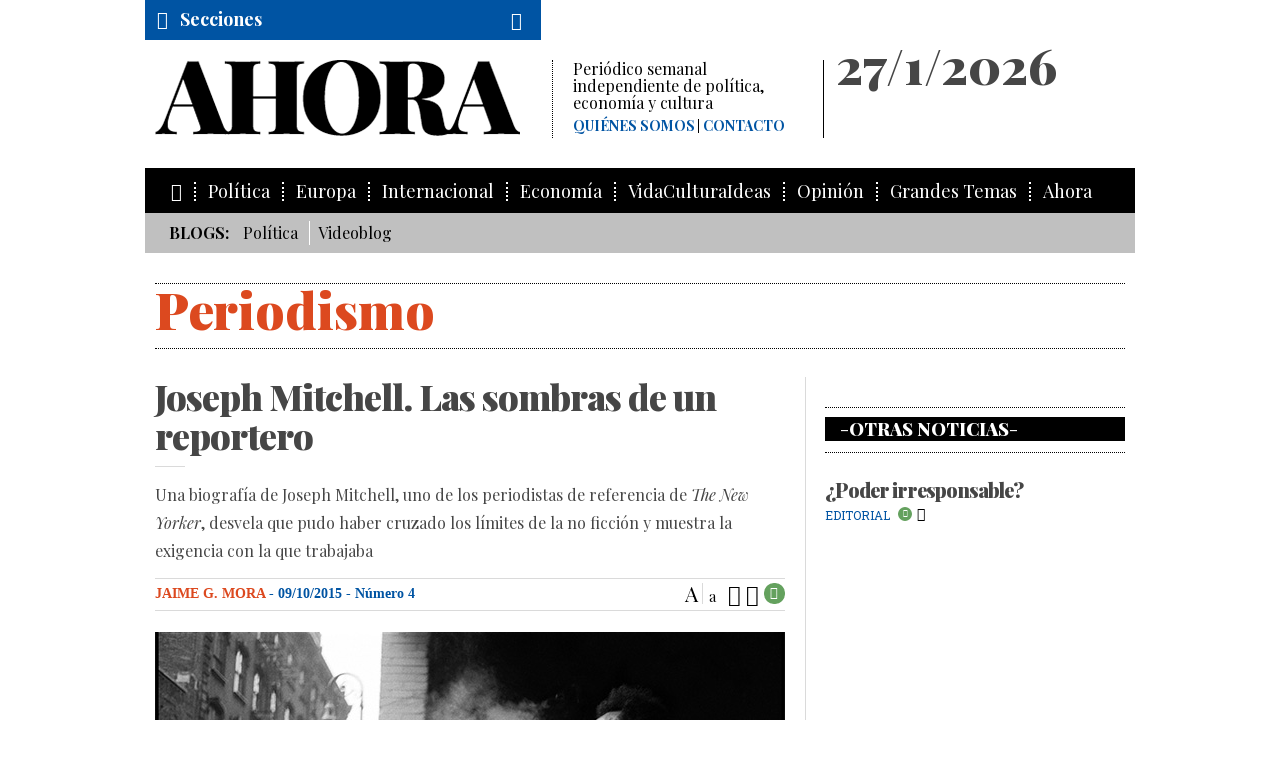

--- FILE ---
content_type: text/html; charset=UTF-8
request_url: http://www.ahorasemanal.es/joseph-mitchell-las-sombras-de-un-reportero
body_size: 15164
content:
<!doctype html>
<!--[if lt IE 7]>	  <html class="no-js lt-ie9 lt-ie8 lt-ie7" lang="es"> <![endif]-->
<!--[if IE 7]>		 <html class="no-js lt-ie9 lt-ie8" lang="es"> <![endif]-->
<!--[if IE 8]>		 <html class="no-js lt-ie9" lang="es"> <![endif]-->
<!--[if gt IE 8]><!--> <html class="no-js" lang="es"> <!--<![endif]-->
	<head>
		<meta charset="utf-8">
        <base href="https://www.ahorasemanal.es">
        
        <title>Joseph Mitchell. Las sombras de un reportero</title>
        <meta name="title" content="Joseph Mitchell. Las sombras de un reportero" > 
        <meta name="description" content="Una biografía de Joseph Mitchell, uno de los periodistas de referencia de The New Yorker, desvela que pudo haber cruzado los límites de la no ficción y muestra la exigencia con la que trabajaba" >
        <meta name="author" content="Ahora Semanal">
        
        <meta property="og:title" content="Joseph Mitchell. Las sombras de un reportero"/> 
        <meta property="og:description" content="Una biografía de Joseph Mitchell, uno de los periodistas de referencia de The New Yorker, desvela que pudo haber cruzado los límites de la no ficción y muestra la exigencia con la que trabajaba"/> 
        <meta property="og:url" content="https://www.ahorasemanal.es/joseph-mitchell-las-sombras-de-un-reportero"/> 
        <meta property="og:image" content="https://www.ahorasemanal.es/media/images/numero%204/horizontales/MAG_NYC33868h.jpg"/> 
        <meta property="og:type" content="website" />
        
        
<meta name="twitter:site" content="@ahorasemanal">
<meta name="twitter:card" content="summary_large_image">

	
	
					<meta http-equiv="X-UA-Compatible" content="IE=edge,chrome=1">
			<meta name="viewport" id="viewport" content="width=device-width,minimum-scale=1.0,maximum-scale=2.5,initial-scale=1.0" />

	<!-- favicons -->
			<link rel="shortcut icon" href="img/favicons/favicon.ico" type="image/x-icon" />
		<!-- Apple Touch Icons -->
			<link rel="apple-touch-icon" href="img/favicons/apple-touch-icon.png" />
			<link rel="apple-touch-icon" sizes="57x57" href="img/favicons/apple-touch-icon-57x57.png" />
			<link rel="apple-touch-icon" sizes="72x72" href="img/favicons/apple-touch-icon-72x72.png" />
			<link rel="apple-touch-icon" sizes="114x114" href="img/favicons/apple-touch-icon-114x114.png" />
			<link rel="apple-touch-icon" sizes="144x144" href="img/favicons/apple-touch-icon-144x144.png" />
			<link rel="apple-touch-icon" sizes="60x60" href="img/favicons/apple-touch-icon-60x60.png" />
			<link rel="apple-touch-icon" sizes="120x120" href="img/favicons/apple-touch-icon-120x120.png" />
			<link rel="apple-touch-icon" sizes="76x76" href="img/favicons/apple-touch-icon-76x76.png" />
			<link rel="apple-touch-icon" sizes="152x152" href="img/favicons/apple-touch-icon-152x152.png" />
		<!-- Windows 8 Tile Icons -->
			<meta name="msapplication-square70x70logo" content="/img/favicons/smalltile.png" />
			<meta name="msapplication-square150x150logo" content="/img/favicons/mediumtile.png" />
			<meta name="msapplication-wide310x150logo" content="/img/favicons/widetile.png" />
			<meta name="msapplication-square310x310logo" content="/img/favicons/largetile.png" />

	<!-- css -->
		<!-- css generales -->
			<link href="css/reset.css" rel="stylesheet"/>
			<link href="css/fonts.css" rel="stylesheet"/>
			<link href='https://fonts.googleapis.com/css?family=Playfair+Display:400,400italic,700,700italic,900,900italic' rel='stylesheet' type='text/css'>
			<link href='https://fonts.googleapis.com/css?family=Roboto+Slab:400,300' rel='stylesheet' type='text/css'>
			<link href='https://fonts.googleapis.com/css?family=Open+Sans:300,300italic,400,400italic,700,700italic,800,800italic' rel='stylesheet' type='text/css'>
			<link href="css/icons.css" rel="stylesheet"/>
		<!-- css plugins -->
			<link href="js/flexSlider/flexslider_ahora.css" rel="stylesheet" media="all"/>
			<link href="js/iCheck-master/skins/todos.css" rel="stylesheet" media="all"/>
			<link href="js/jquery-share/jquery.share.ahora.css" rel="stylesheet" media="all"/>
			<link href="js/magnific_popup_1.0.0/magnific-popup.css" rel="stylesheet" media="all"/>
			<link href="js/mediaelement/mediaelementplayer-ahora.css" rel="stylesheet" media="all"/>
			<link href="js/owl.carousel/assets/owl.carousel.css" rel="stylesheet" media="all"/>
			<link href="js/photoswipe/photoswipe.css" rel="stylesheet" media="all"/>
			<link href="js/photoswipe/default-skin/default-skin.css" rel="stylesheet" media="all"/>
		<!-- css generales -->
			<link href="css/general.css?v=1.0" rel="stylesheet" media="all"/>
			<link rel="stylesheet" href="css/cookiecuttr.css" />




			<script src="js/modernizr-2.8.3.min.js"></script>

<!--[if lt IE 9 ]>
			<script src="js/selectivizr-1.0.2/selectivizr-min.js"></script>
<![endif]-->
		
<script type='text/javascript'>
  var googletag = googletag || {};
  googletag.cmd = googletag.cmd || [];
  (function() {
    var gads = document.createElement('script');
    gads.async = true;
    gads.type = 'text/javascript';
    var useSSL = 'https:' == document.location.protocol;
    gads.src = (useSSL ? 'https:' : 'http:') +
      '//www.googletagservices.com/tag/js/gpt.js';
    var node = document.getElementsByTagName('script')[0];
    node.parentNode.insertBefore(gads, node);
  })();
</script>
<script type='text/javascript'>
  googletag.cmd.push(function() {
    googletag.defineSlot('/59987104/Blog', [[300, 250], [300, 600]], 'div-gpt-ad-1469181608271-0').addService(googletag.pubads());
    googletag.defineSlot('/59987104/Blog_300_600', [[300, 250], [300, 600]], 'div-gpt-ad-1469183360807-0').addService(googletag.pubads());
    googletag.defineSlot('/59987104/Blog_970_250', [[970, 250], [970, 90]], 'div-gpt-ad-1469183459813-0').addService(googletag.pubads());
    googletag.defineSlot('/59987104/General_Precabecera', [[970, 250], [970, 90]], 'div-gpt-ad-1462433508205-5').addService(googletag.pubads());
    googletag.defineSlot('/59987104/General_Pie', [[970, 250], [970, 90]], 'div-gpt-ad-1462433508205-4').addService(googletag.pubads());
    googletag.defineSlot('/59987104/General_Autopromociones', [[300, 250], [300, 600]], 'div-gpt-ad-1462433508205-3').addService(googletag.pubads());
    googletag.pubads().enableSingleRequest();
    googletag.pubads().collapseEmptyDivs(true);
    googletag.pubads().addEventListener('slotRenderEnded', function(event) {
		if(!event.isEmpty){
			document.getElementById(event.slot.o.o).classList.add("label");
		}
	});
    googletag.enableServices();
	});
</script>
	</head>
	<body class="p_noticia">

		<div class="page_wrap">

		<!--[if lt IE 9]>
			<p class="browserupgrade">Estas usando un navegador <strong>viejo</strong>. Por favor <a href="http://browsehappy.com/">actualiza tu navagador</a> para ver la página correctamente.</p>
		<![endif]-->
		
<!--			<div class="mfp-login" id="login_form">
				<div class="cont_login">
					<div class="titulo">Iniciar sesión</div>
					
					<form action="algo.php">
						<fieldset>
							<input type="text" name="email" placeholder="Correo electrónico">
						</fieldset>
						<fieldset>
							<input type="password" name="pass" placeholder="Contraseña">
						</fieldset>
					
						<button class="btn" type="submit">Enviar</button>
					
						<p class="texto_dcha">
							<a href="/recuperar_password/">¿Has olvidado tu contraseña?</a>
						</p>
					</form>
				</div>
				<div class="cont_sin_cuenta">
					<div class="titulo">Si no tienes cuenta</div>
					
					<a class="btn btn_suscribirme" href="/suscripcion/">Suscríbase</a>
				</div>
			</div>
-->
		
		
		
			<div class="header-container" id="pagetop">

				<!-- /59987104/General_Precabecera -->
				<div id='div-gpt-ad-1462433508205-5' class="publicidad">
					<script type='text/javascript'>
						googletag.cmd.push(function() { googletag.display('div-gpt-ad-1462433508205-5'); });
					</script>
				</div>
				<header class="clearfix">
					<div class="cont_cabecera clearfix">
						<div class="logo col_principal">
							<a href="/" title="AHORA semanal" alt="AHORA semanal">
								<span>Ahora</span>
								<img src="img/logo_ahora.png" alt="" />
							</a>
							<div class="descipcion">
								Periódico semanal independiente de política, economía y cultura
								<nav class="menu_secundario">
									<ul>
										<li><a href="/quienes-somos">Quiénes somos</a></li>
										<li><a href="/contacto">Contacto</a></li>
									</ul>
								</nav>
							</div>
						</div>





						<div class="cont_fecha col_secundaria">
							<div class="fecha">
							27/1/2026							</div>
							
							<div class="cont_menu_secundario">
								<nav class="menu_secundario">
									<ul>
                                    
																			<!--li><a href="/login/">Iniciar sesión</a></li-->
<!--										<li><a href="/suscripcion/">Colección completa</a></li> -->
									                                    
									</ul>
								</nav>
							</div>

<!--
							<div class="social">
								<a target="_blank" class="fr-tooltip" data-tooltip="facebook" href="https://www.facebook.com/ahorasemanal?_rdr"><i class="icon-facebook"></i></a>
								<a target="_blank" class="fr-tooltip" data-tooltip="twitter" href="https://twitter.com/ahorasemanal"><i class="icon-twitter"></i></a>
								<a class="fr-tooltip" data-tooltip="RSS" href="/rss.php" target="_blank"><i class="icon-rss"></i></a>
								<a class="fr-tooltip" data-tooltip="Mail" href="mailto:info@ahorasemanal.com?body=http://www.ahorasemanal.com/joseph-mitchell-las-sombras-de-un-reportero"><i class="icon-mail"></i></a>
							</div>
-->
						</div>
					</div>


					<div class="cont_menu_secciones_lateral">
						<ul>
                        	<li><a href="http://www.ahorasemanal.es">Inicio</a></li>
                        	<li><a  href="/politica">Política</a></li><li><a  href="/europa">Europa</a></li><li><a  href="/internacional">Internacional</a></li><li><a  href="/economia">Economía</a></li><li><a  href="/opinion">Opinión</a></li><li><a  href="/vidaculturaideas">VidaCulturaIdeas</a></li><li><a  href="/hemeroteca">Números</a></li>						</ul>
					</div>
					<div class="cont_menu_secciones">
						<div class="cont_cabecera_menu_secciones">
							<a class="cabecera_menu_secciones" href="#">
								<i class="icon-menu"></i>
								<span>Secciones</span>
							</a>
							
							<div class="cont_buscador">
								<a class="cabecera_ver_buscador" href="#"><i class="icon-buscar"></i></a>

								<div class="buscador">
									<form action="/ajax.php" id="formBusqueda" method="post">
                                    
                                    	<input type="hidden" name="action" value="busqueda">
										<input type="text" name="clave" value="">
										<button type="submit"><i class="icon-angle-double-right"></i></button>
									</form>
								</div>
							</div>
						</div>
					
						<nav class="menu_secciones">
							<ul>
								<li><a href="/"><i class="icon-home"></i></a></li>
                            	<li ><a href="/politica">Política</a></li><li ><a href="/europa">Europa</a></li><li ><a href="/internacional">Internacional</a></li><li ><a href="/economia">Economía</a></li><li ><a href="/vidaculturaideas">VidaCulturaIdeas</a></li><li ><a href="/opinion">Opinión</a></li><li><a  href="/grandes-temas">Grandes Temas</a></li><li><a  href="#">Ahora</a><ul><li><a  href="/consejo-de-administracion">Consejo de Administración</a></li><li><a  href="/junta-de-fundadores">Junta de Fundadores</a></li><li><a  href="/consejo-editorial">Consejo Editorial</a></li><li><a  href="/redaccion">Redacción</a></li><li><a  href="/organigrama">Organigrama</a></li><li><a  href="/la-genealogia-periodistica-de-ahora">Genealogía periodística de AHORA</a></li><li><a  href="/acto-de-presentacion-de-ahora">Acto de presentación de AHORA</a></li><li><a  href="/eventos">Eventos</a></li><li><a  href="/ahora-en-los-medios">AHORA en los medios</a></li><li><a  href="/contacto">Contacto</a></li><li><a  href="/el-intermedio-23f">El Intermedio - 23F</a></li></ul></li>							</ul>
						</nav>
					</div>
                    
                    
                    					<div class="cont_menu_blog">
						<ul class="menu_blog">
							<li><strong>Blogs:</strong></li>
                            
                            <li><a href="/politica_574ecf5569103">Política</a></li><li><a href="/videoblog">Videoblog</a></li><!--
                            <li><a href="/blog_politica">Politica</a></li>
                            <li><a href="/blog_cultura">Cultura</a></li>
                            <li><a href="/blog_internacional">Internacional</a></li>
-->
                            <!--<li><a href="/videoblog">Videoblog</a></li>-->
                        </ul>
					</div>
                    				</header>
			</div>




		<div class="main-container">
			
            			<div class="cont_nombre_seccion">
				<div class="nombre_seccion" style="color:rgb(220,73,31)">
					Periodismo				</div>
			</div>
            			
			<section class="cont_2cols clearfix">
				
				<div class="col_principal">
					<div class="cont_titular">
							<h1 class="titular">Joseph Mitchell. Las sombras de un reportero</h1>
							<h2 class="entradilla"><span style="font-family: &#39;Playfair Display&#39;, Georgia, &#39;Times New Roman&#39;, Times, serif; font-size: 16px; font-style: normal; font-variant: normal; line-height: 28px;">Una biografía de Joseph Mitchell, uno de los periodistas de referencia de&nbsp;</span><i style="font-variant: normal; font-size: 16px; line-height: 28px; font-family: &#39;Playfair Display&#39;, Georgia, &#39;Times New Roman&#39;, Times, serif;">The New Yorker</i><span style="font-family: &#39;Playfair Display&#39;, Georgia, &#39;Times New Roman&#39;, Times, serif; font-size: 16px; font-style: normal; font-variant: normal; line-height: 28px;">, desvela&nbsp;</span><span style="font-family: &#39;Playfair Display&#39;, Georgia, &#39;Times New Roman&#39;, Times, serif; font-size: 16px; font-style: normal; font-variant: normal; line-height: 28px;">que pudo haber cruzado los límites de la no ficción y muestra la exigencia con la que trabajaba</span></h2>						</div>
						
						<div class="cont_tools">
                        
                        
                        								<div class="cont_autor">

							
									<span style="color:rgb(220,73,31)">
										                                    
                                    
                                    
    	                                <a href="/jaime-g-mora">Jaime G. Mora</a> 
                                        
										                                        
                                        

									</span>									
									- 09/10/2015                                    
                                                                        - <a class="btn_hemeroteca" href="/numero-4">Número 4</a>
                                                                        
							</div>
                            							
							<div class="tools">
								<ul class="tools_list">
									<li class="tool_t_mas fr-tooltip" data-tooltip="Aumentar letra">A</li>
									<li class="tool_t_menos fr-tooltip" data-tooltip="Disminuir letra">a</li>
									<li class="tool_paginar fr-tooltip" data-tooltip="Paginar"><i class="icon-paginar"></i></li>
									<li class="tool_share fr-tooltip" data-tooltip="Compartir"><a href="#social_icons"><i class="icon-share"></i></a></li>
																	<li class="tool_permisos"><span class="icon-abierto"></span></li> 
																</ul>
								<div id="social_icons" class="mfp-social"></div>
							</div>
							
						</div>
						
                        
                        

												<div class="cont_media">
                        
							<img src="https://www.ahorasemanal.es/media/images/numero%204/horizontales/MAG_NYC33868h.jpg" alt="Joseph Mitchell. Las sombras de un reportero" title="Joseph Mitchell. Las sombras de un reportero">
							<div class="piefoto">Nueva York, 1955. Hombre fumando en las calles bajo el puente de Brooklyn. <span>Erich Hartmann / Magnum Photos / Contacto
</span></div>
						</div>
                        

						<div class="cont_textos">
                        
                        	                        
                        
										<p class="p1">Joseph Mitchell (Fairmont, 1908 - Nueva York, 1996) se hizo periodista porque era malo con los números. Su padre quería que se dedicara a la agricultura, como él, pero Mitchell se negó. Así que lo enviaron a la Universidad de Carolina del Norte a estudiar Medicina. Mitchell no tardó en apuntarse a cursos de literatura y periodismo. Después comenzó a colaborar con periódicos universitarios y algunas de las mejores publicaciones de Carolina. En 1929, antes de la crisis bursátil, se mudó a Nueva York. “Hijo, ¿esto es lo mejor que puedes hacer? —le preguntó su padre— , ¿meter las narices en los asuntos de los demás?”&nbsp;</p>

<p class="p3"><span class="s1">En Nueva York, con 21 años, se convirtió en reportero. Encontró trabajo en <i>The World</i>, en <i>The New York Herald Tribune</i> y, después de ser despedido por arrojar un tintero contra la pared, en <i>The New York World-Telegram</i>. Mitchell escribió multitud de reportajes, a veces tres por día. En 1938 Harold Ross lo fichó para <i>The New Yorker</i>, el referente del periodismo narrativo. En 1939, su año más prolífico en el semanario, publicó 13 artículos. En 1942, solo dos, entre ellos “El profesor Gaviota”, el más conocido. Luego, conforme aumentaba la calidad literaria, redujo el ritmo a una pieza cada dos años, hasta 1964. Se pasó los 32 siguientes, hasta su muerte en 1996, sin publicar un solo reportaje más.&nbsp;</span></p>

<blockquote>
<p class="p3"><span class="s1">Fue uno de los precursores del nuevo periodismo, que asumía las técnicas de los novelistas</span></p>
</blockquote>

<p class="p3">Quizá por ese largo apagón Mitchell no figura hoy entre los nombres más reconocidos del periodismo estadounidense, pero en la primera mitad del siglo XX fue una referencia. Fue el cronista de los marginados, quien mejor contó la vida de aquellas hormigas que se colaban entre los edificios más altos del mundo. A Mitchell no le interesaban las celebridades. Caminante infatigable, se fijaba en aquellos personajes anónimos que daban vida a Nueva York: pescadores, borrachos, obreros, camareros, mujeres barbudas, bufones.&nbsp;</p>

<p class="p3"><span class="s1">Comenzó a “meter las narices en los asuntos de los demás” de pequeño, en los paseos que daba junto a su tía Annie por el cementerio. Ella se paraba delante de las tumbas y le explicaba la vida de los muertos. Los conocía a todos. Mitchell escuchaba. Nunca dejó de hacerlo.&nbsp;</span></p>

<p class="p3"><span class="s1">Para sus reportajes pasaba horas y horas con quienes conocía allí donde caía después de largas caminatas o viajes imprevistos en autobús: el mercado de Fulton, el restaurante Sloppy Louie, el barrio del Bowery, un viejo cementerio en Staten Island.</span></p>

<p class="p3">Las escenas descritas por Mitchell, según Roberto Herrscher, “no empiezan ni terminan, flotan en el aire, como trozos mal cortados de realidad, como las conversaciones que escuchamos en el autobús, que no tienen forma aparente, que comenzaron antes de que nos subiéramos y que seguirán después de que nos bajemos”. Por estilo, fue uno de los precursores de lo que Tom Wolfe llamó nuevo periodismo, aquel que aspira a contar la realidad con las técnicas de los novelistas: diálogos, descripciones minuciosas y monólogos interiores. Gay Talese, de quien Wolfe dijo que inauguró esta manera de hacer periodismo, afirmó: “Mi maestro fue Joseph Mitchell. Publicó un reportaje magistral en <i>The New Yorker </i>sobre las ratas de Manhattan. Decía que nunca había entrevistado a nadie más inteligente que ellas. Era un genio”.</p>

<blockquote>
<p class="p3">Para sus reportajes pasaba horas y horas con quienes conocía allí donde caía después de largas caminatas&nbsp;</p>
</blockquote>

<p class="p3">En 1942 Mitchell conoció a Joe Gould, un viejo vagabundo del que escribió el que se convirtió en el retrato más popular de todos los que hizo. Lo describió como un sableador errático que pedía dinero aquí y allá para su fundación con vistas a darle salida a su <i>Historia oral del mundo</i>, el título de un proyecto compuesto por crónicas, retratos de la gente común y aquellos inadaptados que se perdían por las esquinas. En “El profesor gaviota” Mitchell contaba que la obra tenía más de nueve millones de palabras, tres veces más extensa que la <i>Biblia</i>. Los amigos de Gould custodiaban las notas de la <i>Historia oral</i> para que no se perdieran.</p>

<p class="p3">Después de que el artículo saliera en <i>The New Yorker</i>, el profesor gaviota siguió frecuentando a Mitchell. El 3 de diciembre de 1943, Gould se presentó en la redacción de la revista y pidió a Mitchell dinero para comprarse una pluma porque había perdido la que tenía. Esa misma tarde, en una conversación con un editor a quien intentaba convencer de que publicara la obra de Gould, Mitchell se dio cuenta de que todo era un fraude: “¡Dios mío! No existe. La <i>Historia oral</i> es un invento. No existe”.</p>

<p class="p3"><span class="s1">En 1964, siete años después de la muerte de Gould, Mitchell publicó “El secreto de Joe Gould”, un nuevo perfil en el que detallaba la verdadera identidad del truhán. Nunca publicó nada más. “Una de las pocas cosas que he aprendido en la vida es que para todo hay un momento y un lugar”, escribió al final del texto.</span></p>

<p class="ladillo"><span class="s1"><b>El secreto de Mitchell</b></span></p>

<p class="p2"><span class="s1">Thomas Kunkel busca los motivos que hicieron callar a Mitchell en <a href="http://www.penguinrandomhouse.com/books/96188/man-in-profile-by-thomas-kunkel/" target="_blank"><i>Man in Profile. Joseph Mitchell of The New Yorker </i></a>(Random House, 2014), una biografía que ha descolocado a los devotos del reportero. El libro revela que el cronista de Nueva York cruzó el límite de la no ficción y que se inventaba las cosas cuando la realidad estropeaba sus cuadros preciosistas. “Descubrir que una persona a quien admiré mientras crecía hizo cosas de las que no me gustaría que me acusaran a mí es triste y&nbsp;preocupante”, ha dicho Talese.</span></p>

<blockquote>
<p class="p2"><span class="s1">El libro de Thomas Kunkel revela que&nbsp;el cronista de&nbsp;Nueva York cruzó el límite de la no ficción&nbsp;</span></p>
</blockquote>

<p class="p3"><span class="s1">Los periodistas tienen un pacto no escrito con el lector según el cual todo lo que cuentan en una crónica ha ocurrido tal y como lo describen. Si una frase va entrecomillada, es porque el personaje dijo esas palabras. Si el periodista ubica los hechos en un lugar, es porque en efecto allí se desarrolló la narración. Mitchell no siempre respetó estas normas.</span></p>

<p class="p3">El reportero de <i>The New Yorker </i>publicó en 1945 la historia del viejo Flood, un contratista de demoliciones retirado que, con 95 años, iba a comer pescado al mercado de pescadores de Fulton y bebía whisky. Flood no existía: era un <i>composite</i>, un personaje creado a partir de las historias de muchos otros viejos Flood que Mitchell entrevistó. Tres años después, en una antología, Mitchell reconoció que inventó el personaje: “El señor Flood no es un hombre; en él confluyen aspectos de varios viejos que trabajaban o pasaban el tiempo en el mercado de pescadores de Fulton, o que lo hicieron en el pasado”. No fue la única licencia literaria de Mitchell.</p>

<p class="p3">Según Kunkel, hay al menos otro personaje ficticio: Cockeye&nbsp;Johnny Nikanov, el rey de los gitanos. Mitchell nunca lo reconoció públicamente, pero sí en una carta que envió en 1961 a un abogado de la revista en la que no daba permiso para la representación de un musical sobre la vida del gitano: “No existe en la vida real y nunca existió. Debido a las condiciones de la guerra, no había un rey gitano en la ciudad en aquella época. Se trata de una figura representativa”.</p>

<p class="p3">El autor de la biografía de Mitchell justifica esta práctica. Argumenta que los estándares del periodismo en aquella época no eran los de ahora y que el <i>composite</i> estaba extendido. Mitchell depuró tanto su estilo que acabó haciendo literatura, justifica Kunkel, y sus invenciones formaban parte de la búsqueda de una verdad más pura. Lo sorprendente es que el director de <i>The New Yorker</i>, Harold Ross, conocía las licencias que se tomaba Mitchell. Y, lejos de reprenderle, le animaba a seguir en esa línea.&nbsp;</p>

<blockquote>
<p class="p3">Mitchell se había convertido en una de esas momias que describió Tom Wolfe en un irónico perfil&nbsp;</p>
</blockquote>

<p class="p3"><span class="s1">Ross, fundador de la revista, era un editor meticuloso: creó una sección de <i>fact-checking </i>cuya misión era verificar que todo lo que se publicaba era cierto. Este equipo de verificadores de datos sigue en pie 90 años después de que saliera el primer número y es una de las señas de identidad de la publicación. David Remnick, actual director, ha rechazado publicar una investigación del prestigioso reportero Seymour Hersh que cuestiona la versión oficial sobre la muerte de Bin Laden. Se escudó en que los <i>fact-checkers</i> no pudie</span>ron comprobar la veracidad de las revelaciones. Sobre el caso&nbsp;Mitchell, Remnick ha dicho: “No creo que tengamos que eliminarlo de nuestras mentes porque trabajara en un escenario distinto y con otras reglas”. Él no es un periodista, asegura, Mitchell es un artista.</p>

<p class="p3"><a href="http://www.newyorker.com/magazine/2015/04/27/the-people-you-meet-books-charles-mcgrath" target="_blank">Charles McGrath, en la nota publicada en <i>The New Yorker </i>sobre el libro de Kunkel</a>, escribe que bien entrada la era de William Shawn, el sucesor de Ross, uno de los sellos de la revista eran las citas largas, sólidas, que “ahora parecen sospechosamente elocuentes”. Los escritores cambiaban el lugar o el momento en el que se pronunciaban algunas palabras sin que nadie se lo reprochara. “Incluso había reporteros en <i>The New Yorker </i>que no tomaban notas ni usaban grabadoras, sencillamente reconstruían (o inventaban) largas citas de memoria. Los protagonistas rara vez, o nunca, se opusieron, ya que incluso si no se reconocían en lo que les atribuían, sonaba como algo que ellos deseaban haber dicho.”</p>

<p class="p3"><a href="http://www.newyorker.com/magazine/1946/08/31/hiroshima" target="_blank">“Hiroshima”, la crónica periodística más importante del siglo XX</a>, según la New York University Press, fue publicada en 1946, en la época dorada de Mitchell. John Hersey, que acababa de escribir un <i>composite</i> basado en 43 entrevistas sobre la guerra entre Japón y China, viajó al lugar donde explotó la primera bomba atómica. Pasó seis semanas haciendo entrevistas. Después eligió seis personajes y escribió un artículo de 150 páginas que <i>The New Yorker </i>publicó en una sola entrega y que ocupaba toda la revista. Ross y Shawn editaron el texto en jornadas de 20 horas durante 10 días seguidos. “Fue la primera vez que experimenté una labor de edición tan cuidadosa”, reconoció Hersey.</p>

<p class="p3"><span class="s1"><i>A sangre fría</i>, la obra maestra de Truman Capote, salió en 1965, un año después de que Mitchell dejara de publicar. La novela de no ficción, como la definió Capote, reconstruye el asesinato en Kansas de un granjero, su esposa y dos de sus hijos. El reportaje, de 135.000 palabras, superó los filtros y fue publicado en cuatro números consecutivos. La serie fue un éxito. Capote nunca volvió a completar una novela. Durante los seis años que duró la investigación no grabó ninguna conversación ni tomó notas; Capote presumía de tener una memoria prodigiosa. Estudios posteriores revelaron que <i>A sangre fría</i> contenía datos inexactos y, como mínimo, una escena totalmente ficticia: la final. Shawn era consciente de que había demasiada especulación y siempre lamentó haber publicado la crónica. Fue la última con la firma de Capote en <i>The New Yorker</i>.</span></p>

<p class="ladillo"><b>Mitchell como personaje&nbsp;</b></p>

<p class="p2"><span class="s1">Hay razones para creer que&nbsp;Mitchell conocía bien las diferencias entre la ficción y la no ficción. Además de sus crónicas sobre el Nueva York de los desamparados, también publicó relatos cortos. Kunkel encontró notas que demuestran que en “La tumba del señor Hunter”, uno de los artículos preferidos de Remnick, adornaba las citas del protagonista. En otras piezas Mitchell movió de lugar algunos diálogos. A Michael Rosenwald, periodista de <i>The&nbsp;Washington Post</i>, las revelaciones de Kunkel le han sentado como cuando un niño descubre que su jugador favorito de béisbol toma esteroides. “Ojalá no hubieras escrito este libro”, le dijo a Kunkel.</span></p>

<p class="p3"><span class="s1">La obra de Mitchell está recogida en varios volúmenes: <i>My Ears Are Bent</i>, una colección de los reportajes que publicó en <i>The New York Herald Tribune</i>; <i>McSorley’s Wonderful Saloon</i>, que lo consagró como cronista; <i>Old Mr. Flood</i> y <i>The Bottom of the Harbor</i>, los perfiles que publicó en <i>The New Yorker</i>; <a href="http://www.anagrama-ed.es/titulo/pn_446" target="_blank"><i>El secreto de</i> <i>Joe Gould </i>(Anagrama, 2000)</a>, los dos retratos del autor de la <i>Historia oral</i>, y <i>Up in the Old Hotel and Other Stories</i>, una suerte de obras completas. Las únicas 2.000 palabras que se atrevió a imprimir durante sus 32 años de silencio en <i>The New Yorker </i>fueron las del prefacio de <i>Up in the Old Hotel</i>.</span></p>

<p class="p3">En realidad, Mitchell nunca dejó de escribir. Todas las mañanas se vestía como un hombre de negocios —zapatos <i>wingtip</i>, traje de Brooks Brothers, camisa blanca y sombrero fedora, de paja en verano— y se dirigía a la redacción de la revista para la que trabajó 60 años. Entraba a las nueve y salía a las seis de la tarde. Al llegar a su despacho cerraba la puerta y empezaba a teclear en su máquina. Sus compañeros lo escuchaban desde los pasillos y, cuando Mitchell se marchaba, corrían a hurgar los manuscritos que tiraba a la papelera: borradores de historias descartadas. Mitchell se había convertido en una de esas momias que Tom Wolfe describió en un irónico perfil de Shawn, “el conservador de museo, el taxidermista, el que preserva con amor, el sonriente embalsamador… del <i>New Yorker </i>de Harold Ross”.</p>

<p class="p3">A veces, en lugar de ir a trabajar, Mitchell caminaba durante horas, perdiendo su sentido de la responsabilidad. Otras, se subía a un autobús cualquiera, se sentaba junto a la ventana y observaba a la gente y los edificios: “A menudo pierdo días enteros subido a los autobuses de Nueva York. Puedo montar en 12, 15 o 20 autobuses diferentes en un día”. Los sábados salía en busca de tesoros a los solares de los edificios abandonados. Cuando murió, sus dos hijas se repartieron 240 tenedores. “Mi padre recogía rascacielos enteros y los metía debajo de la cama”, dijo Nora Mitchell.</p>

<p class="p3">Entre los documentos que ha consultado Kunkel para escribir <i>Man in Profile. Joseph Mitchell of The New Yorker</i> hay cartas, notas, diarios y tres capítulos de unas memorias inacabadas. La idea inicial de Mitchell era escribir un gran libro sobre Nueva York, pero ni lo empezó. Shawn afirmó que el borrador de la autobiografía, publicada en <i>The New Yorker</i>, era lo mejor que había leído sobre Nueva York.&nbsp;</p>

<p class="p3"><span class="s1">Mitchell estuvo 32 años sin publicar nada porque fue víctima de su excelencia. Tras publicar el primer perfil de Joe Gould, el escritor se exigió el imposible de superarse a sí mismo. Entre “La tumba del señor Hunter” (1956) y “Los hombres del río” pasaron tres años. Cinco entre “Los hombres del río” y “El secreto de Joe Gould”, su último artículo. Las muertes de su madre y de su amigo el escritor A. J. Liebling sumieron a Mitchell en una larga depresión. En 1980 falleció su esposa. “Nunca se recuperó de la muerte de mi madre”, dijo su hija Nora.</span></p>

<p class="p3"><span class="s1">Según Kunkel, Mitchell se dio cuenta de que algo se había desconectado en su mente, “y dedicaba más tiempo a lo que había ocurrido en su vida (un lugar donde su gente más cercana todavía estaba presente y podía volver a los mejores momentos de su vida cuando quisiera) que a hacer frente a un presente frustrante o a un futuro todavía peor”. Quizá su forma de hacer periodismo ya no encajaba. O, como dijo<br />
Philip Hamburger, buen amigo del reportero, ya había escrito lo suficiente.&nbsp;</span></p>

<p class="p3"><span class="s1">Remnick llegó a <i>The New Yorker</i> en el año 1992. Mitchell seguía allí: paseaba por la redacción, era amistoso y se le podía invitar a comer. Pocos entendían qué es lo que hacía en la revista. Falleció cuatro años después, sabiendo que la <i>Historia oral </i>de Gould existía. Una amiga del profesor gaviota se lo desveló después de que Mitchell publicara “El secreto de Joe Gould”, el que fue su último artículo. Florence Lowe envió al escritor un cuaderno que Gould había escrito en 1922 y se ofreció a enseñarle más material: “¡Tengo baúles llenos!”. Mitchell leyó el primer cuaderno y no quiso saber más, según<a href="http://www.newyorker.com/magazine/2015/07/27/joe-goulds-teeth" target="_blank"> cuenta Jill Lepore en un reportaje publicado en<i> The New Yorker</i></a>. “No creo que Mitchell estuviera especialmente interesado en leer la <i>Historia oral</i> cuando conoció a Gould —escribe Lepore—. Habría resultado una mejor historia en 1942 si existiera; y una mejor historia en 1964 si no existiera.”</span><br />
&nbsp;</p>

<div class="cont_media flota_izqda libro">
<div class="wrap"><img alt="" src="/media/images/numero%204/iconos/Joseph%20Mitchell%20.png" style="width: 86px;" />
<div class="cont_texto">
<p class="p1"><b>Man in profile: Joseph Mitchell of&nbsp; The New Yorker&nbsp;</b></p>

<p class="p2"><span class="s1">Thomas Kunkel</span></p>

<p class="p2"><span class="s1">Random House, 2015, 384 págs.</span></p>
</div>
</div>
</div>
                                        
                                        
                                                                                
            
                                                                                        
                                                
                                                
                                                                                                    <div class="cont_despiece">
                                                	<a id="despiece_21644"></a>
                                                    <h3 class="titulo">
                                                    
                                                                                                                Los secretos de una revista sofisticada                                                                                                            </h3>
                                                    
                                                    
                                                    <div class="cont_textos">
                                                        <span class="cont_autor">Daniel Gascón </span><br><p class="p1"><b>Cuando Harold Ross fundó en 1925 </b><strong><em><span class="s1">The New Yorker</span></em></strong><b>, quería crear una revista sofisticada. No se editaba, explicó, para “esa anciana señora de Dubuque” (Iowa). Aunque ha perdido cierta rigidez, ha conservado un elemento elitista que combina con una política moderadamente izquierdista y una circulación de más de un millón de ejemplares. Es una publicación local, a veces costumbrista, y al mismo tiempo global, porque lo provinciano neoyorquino nos parece universal y porque se interesa por asuntos globales. Las portadas son obra de autores de referencia, a veces polémicas, pero la puesta en página está al servicio del texto. Es un punto de referencia del periodismo narrativo, célebre por reportajes extensos y matizados que requieren meses de investigación. Dos de los mejores salieron en números especiales: </b><a href="http://www.newyorker.com/magazine/1946/08/31/hiroshima" target="_blank"><strong><em><span class="s1">Hiroshima</span></em></strong></a><b>, de John Hershey, y </b><a href="http://www.newyorker.com/magazine/1963/02/16/eichmann-in-jerusalem-i" target="_blank"><strong><em><span class="s1">Eichmann en Jerusalén</span></em></strong></a><span class="s2"><b><a href="http://www.newyorker.com/magazine/1963/02/16/eichmann-in-jerusalem-i" target="_blank">, de Hannah Arendt</a>. Entre los periodistas y colaboradores de la revista, están reporteros como <a href="http://www.newyorker.com/contributors/jon-lee-anderson" target="_blank">Jon Lee Anderson</a>, Lawrence Wright, </b></span><b><a href="http://www.newyorker.com/contributors/george-packer" target="_blank">George Packer</a> o Elizabeth Kolbert, ensayistas como Malcolm Gladwell y críticos como <a href="http://www.newyorker.com/contributors/adam-gopnik" target="_blank">Adam Gopnik</a> o <a href="http://www.newyorker.com/contributors/james-wood" target="_blank">James Wood</a>. Publican en páginas donde escribían Pauline Kael, Updike o Edmund Wilson. La nómina de autores de ficción también es apabullante (aunque más insular) y va de Woody Allen a Alice Munro, pasando por Lorrie Moore, Cheever, Nabokov o <a href="http://www.newyorker.com/magazine/2015/06/08/escape-from-new-york">Zadie Smith</a>. Lanzó o sostuvo la carrera de algunos de esos autores.</b></p>

<p class="p2"><em><strong><span class="s1">The New Yorker</span></strong></em><b><strong>,</strong><em><strong> </strong></em>propiedad de Condé Nast, ha sabido cultivar sus excentricidades: una puntuación particular (y profusa) que contribuye a crear un tono característico, chistes que van de lo genial a lo incomprensible, la corrección obsesiva, factual y gramatical. Botsford tiene unas valiosas reglas de edición. Muchos de sus escritores han contado cómo era trabajar allí. <a href="http://www.newyorker.com/contributors/mary-norris" target="_blank">Mary Norris</a> ha publicado </b><a href="http://www.newyorker.com/magazine/2015/02/23/holy-writ"><strong><em><span class="s1">Confessions of a Comma Queen</span></em></strong></a><b>. James Thurber escribió el estupendo </b><a href="http://www.amazon.es/The-Years-Ross-Perennial-Classics/dp/0060959711" target="_blank"><strong><em><span class="s1">The Years with Ross</span></em></strong></a><b>. Gracias al director actual, <a href="http://www.newyorker.com/contributors/david-remnick" target="_blank">David Remnick</a>, y a una buena adaptación a internet, la revista es más influyente que en otros momentos. Lo único difícil es encontrar tiempo. Parafraseando a Krahe, no todo va a ser leer </b><span class="s1"><strong><em>The New Yorker</em></strong>. </span><b>Salvo, quizá, en Dubuque.</b></p>
                                                    </div>
                                                </div>				               
                                                                                                             
                                            
                                            
                                                        
						</div>
						
						
                        						<div class="cont_lista_tags">
							<ul class="lista_tags">
								<li>Etiquetas: </li>
                                <li><a href="/tag/joseph+mitchell">joseph mitchell</a></li><li><a href="/tag/el+secreto+de+joe+gould">el secreto de joe gould</a></li><li><a href="/tag/the+new+yorker">the new yorker</a></li><li><a href="/tag/tom+wolfe">tom wolfe</a></li><li><a href="/tag/truman+capote">truman capote</a></li><li><a href="/tag/thomas+kunkel">thomas kunkel</a></li><li><a href="/tag/historia+oral+del+mundo">historia oral del mundo</a></li><li><a href="/tag/a+man+in+profile">a man in profile</a></li><li><a href="/tag/periodismo">periodismo</a></li>							</ul>
						</div>
                        
				</div>
				
				<aside class="col_secundaria">
						<div class="wrap clearfix">
							<!-- /59987104/Noticia -->
							<div id='div-gpt-ad-1469181608271-0' class="cont_banner publicidad">
							<script type='text/javascript'>
							googletag.cmd.push(function() { googletag.display('div-gpt-ad-1469181608271-0'); });
							</script>
							</div>


							<!-- /59987104/General_Autopromociones -->
							<div id='div-gpt-ad-1462433508205-3' class="cont_banner autopromocion">
							<script type='text/javascript'>
							googletag.cmd.push(function() { googletag.display('div-gpt-ad-1462433508205-3'); });
							</script>
							</div>

						                                                                                                
    <div class="cont_banner otrostemas">
        <div class="cont_titulo">
            <div class="titulo"><a href="javascript:;">Otras noticias</a></div>
        </div>
        
        
                <div class="cont_noticia ">
        
	                    <div class="cont_titular">
                <div class="seccion"><a href=""></a></div>
                <h5 class="titular"><a href="/poder-irresponsable">¿Poder irresponsable?</a></h5>
                <div class="autor cont_tools_home">
                
	                                    
                    <a href="/editorial">Editorial</a>
                    
					                                                                                                
					<div class="tools">
						<ul class="tools_list">
					    									<li class="tool_permisos" ><span class="icon-abierto"></span></li>
														<li class="tool_share_home fr-tooltip" data-tooltip="Compartir"><a href="#"><i class="icon-share"></i></a></li>
						</ul>
					</div>
                </div>
            </div>
            <div class="cont_textos"></div>
        </div>
        
    </div>

<!--
							<div class="cont_banner publicidad siempre_visible">
							<a href="#" target="_blank">
								<img src="media/images/banners/banner_300x250.png" alt="">
							</a>
						</div>
-->
							<!-- /59987104/Noticia_300_600 -->
							<div id='div-gpt-ad-1469183360807-0' class="cont_banner publicidad">
							<script type='text/javascript'>
							googletag.cmd.push(function() { googletag.display('div-gpt-ad-1469183360807-0'); });
							</script>
							</div>
						</div>
				</aside>
			</section>
				


				
			<hr>
<!-- /59987104/Noticia_970_250 -->
<div id='div-gpt-ad-1469183459813-0' class="promo clearfix publicidad">
<script type='text/javascript'>
googletag.cmd.push(function() { googletag.display('div-gpt-ad-1469183459813-0'); });
</script>
</div>			
			<hr>
				<article class="promo clearfix fondo newsletter">
					<div class="cont_titular">
						<h5 class="titular">Newsletter</h5>
					</div>
					<div class="textos presentacion">
						Si desea recibir periódicamente la newsletter de AHORA, introduzca aquí su correo electrónico:
						<form action="/" method="post" id="formNewsletter">
							
                            <input type="hidden" name="action"  value="newsletterAdd" />
                            
							<fieldset class="condiciones_legales">
								<input id="legal_tab2" type="checkbox" name="legal_tab2" value="1">
								<label for="legal_tab2">Acepto las condiciones legales. </label><a href="/aviso-legal" target="_blank">Aviso legal</a>
							</fieldset>
                            
                            <p class="aviso_formulario" id="notifyPostNewsletter"></p>
							<input type="text" name="newsletteremail" value="" id="newsletteremail">
							<button type="submit"><i class="icon-angle-double-right"></i></button>
							
						</form>
					</div>
				</article>


		</div> <!-- #main-container -->



<!-- /59987104/General_Pie -->
<div id='div-gpt-ad-1462433508205-4' class="promo clearfix publicidad cont_publi_after_footer">
	<hr/>
<script type='text/javascript'>
googletag.cmd.push(function() { googletag.display('div-gpt-ad-1462433508205-4'); });
</script>
</div>



<div class="footer-container">
	<footer class="wrapper">
		<div class="cont_menu_secciones">
			<div class="cabecera_menu_secciones">
				<i class="icon-ahora"></i> <a class="btn_scrolltop" href="#pagetop"><i class="icon-scrolltop"></i></a>
			</div>
		</div>
		<div class="menu_pie">
			<ul>
				<li><a href="javascript:;">© AHORA</a></li>
                <li><a href="/aviso-legal" class="border_left">Aviso legal</a></li><li><a href="/cookies" class="border_left">Cookies</a></li><li><a href="/mapa-web" class="border_left">Mapa Web</a></li><li><a href="/quienes-somos" class="border_left">Quiénes somos</a></li><li><a href="/contacto" class="border_left">Contacto</a></li><li><a href="/publicidad" class="border_left">Publicidad</a></li>
			</ul>
		</div>
		<div class="social2">
			<a target="_blank" class="fr-tooltip" data-tooltip="facebook" href="https://www.facebook.com/ahorasemanal?_rdr"><i class="icon-facebook"></i></a>
			<a target="_blank" class="fr-tooltip" data-tooltip="twitter" href="https://twitter.com/ahorasemanal"><i class="icon-twitter"></i></a>
			<a class="fr-tooltip" data-tooltip="RSS" href="/rss.php" target="_blank"><i class="icon-rss"></i></a>
			<a target="_blank" class="fr-tooltip" data-tooltip="Mail" href="mailto:info@ahorasemanal.com"><i class="icon-mail"></i></a>
		</div>
	</footer>
</div>

		</div>

<script src="js/jquery-1.11.2.min.js"></script>
<script src="js/flexSlider/jquery.flexslider-min.js"></script>
<script src="js/iCheck-master/jquery.icheck.min.js"></script>
<script src="js/masonry.pkgd.min.js"></script>
<script src="js/magnific_popup_1.0.0/jquery.magnific-popup.min.js"></script>
<script src="js/jquery-share/jquery.share.ahora.js"></script>

<script src="js/imagesloaded/imagesloaded.js"></script>
<script src="js/mediaelement/mediaelement-and-player.min.js"></script>

<script src="js/owl.carousel/owl.carousel.min.js"></script>

<script src="js/photoswipe/photoswipe.min.js"></script>
<script src="js/photoswipe/photoswipe-ui-default.min.js"></script>

<script src="js/jquery.cookie.js"></script>
<script src="js/jquery.cookiecuttr.js"></script>

<script src="js/general.js"></script>
<script src="js/googleanalytics.js"></script>

<!-- Google Code para etiquetas de remarketing -->



<script type="text/javascript">

/* <![CDATA[ */

var google_conversion_id = 881316157;

var google_custom_params = window.google_tag_params;

var google_remarketing_only = true;

/* ]]> */

</script>

<script type="text/javascript" src="//www.googleadservices.com/pagead/conversion.js">

</script>

<noscript>

<div style="display:inline;">

<img height="1" width="1" style="border-style:none;" alt="" src="//googleads.g.doubleclick.net/pagead/viewthroughconversion/881316157/?value=0&amp;guid=ON&amp;script=0"/>

</div>

</noscript>
	</body>
</html>


--- FILE ---
content_type: text/html; charset=utf-8
request_url: https://www.google.com/recaptcha/api2/aframe
body_size: 266
content:
<!DOCTYPE HTML><html><head><meta http-equiv="content-type" content="text/html; charset=UTF-8"></head><body><script nonce="l9mJL5Bq61LEPSm-hpma4A">/** Anti-fraud and anti-abuse applications only. See google.com/recaptcha */ try{var clients={'sodar':'https://pagead2.googlesyndication.com/pagead/sodar?'};window.addEventListener("message",function(a){try{if(a.source===window.parent){var b=JSON.parse(a.data);var c=clients[b['id']];if(c){var d=document.createElement('img');d.src=c+b['params']+'&rc='+(localStorage.getItem("rc::a")?sessionStorage.getItem("rc::b"):"");window.document.body.appendChild(d);sessionStorage.setItem("rc::e",parseInt(sessionStorage.getItem("rc::e")||0)+1);localStorage.setItem("rc::h",'1769480902917');}}}catch(b){}});window.parent.postMessage("_grecaptcha_ready", "*");}catch(b){}</script></body></html>

--- FILE ---
content_type: text/css
request_url: https://www.ahorasemanal.es/css/fonts.css
body_size: 177
content:
@font-face {
	font-family: 'Mercury';
	src: url('../fonts/Mercury_Text_G1_Roman.eot');
	src: local('☺'), url('../fonts/Mercury_Text_G1_Roman.woff') format('woff'), url('../fonts/Mercury_Text_G1_Roman.ttf') format('truetype'), url('../fonts/Mercury_Text_G1_Roman.svg') format('svg');
	font-weight: normal;
	font-style: normal;
}



